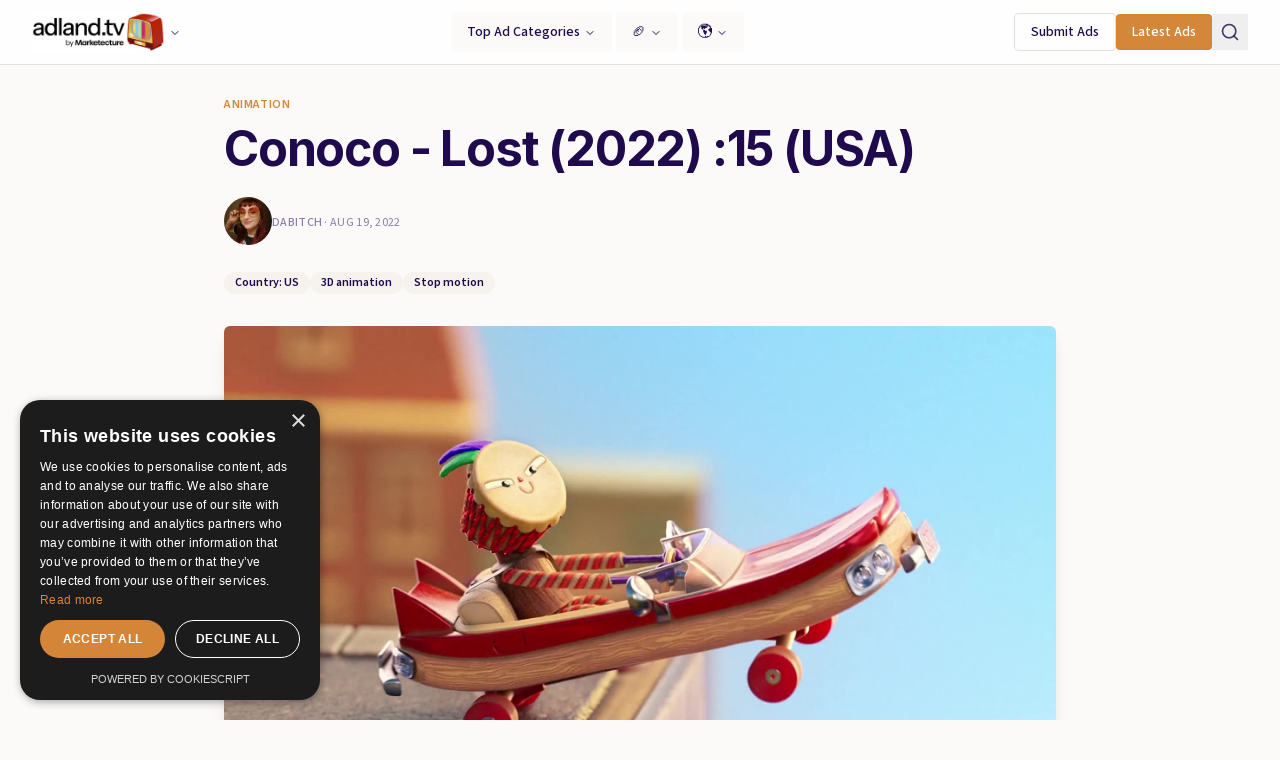

--- FILE ---
content_type: text/html; charset=utf-8
request_url: https://www.google.com/recaptcha/api2/aframe
body_size: 269
content:
<!DOCTYPE HTML><html><head><meta http-equiv="content-type" content="text/html; charset=UTF-8"></head><body><script nonce="sAnjbxU0nZvWl7J2CRIViQ">/** Anti-fraud and anti-abuse applications only. See google.com/recaptcha */ try{var clients={'sodar':'https://pagead2.googlesyndication.com/pagead/sodar?'};window.addEventListener("message",function(a){try{if(a.source===window.parent){var b=JSON.parse(a.data);var c=clients[b['id']];if(c){var d=document.createElement('img');d.src=c+b['params']+'&rc='+(localStorage.getItem("rc::a")?sessionStorage.getItem("rc::b"):"");window.document.body.appendChild(d);sessionStorage.setItem("rc::e",parseInt(sessionStorage.getItem("rc::e")||0)+1);localStorage.setItem("rc::h",'1768883930595');}}}catch(b){}});window.parent.postMessage("_grecaptcha_ready", "*");}catch(b){}</script></body></html>

--- FILE ---
content_type: text/html; charset=utf-8
request_url: https://app.maddb.ai/functions/v1/embed?url=https://adland.tv/conoco-lost-2022-15-usa
body_size: 1419
content:
<!DOCTYPE html>
<html>
<head>
  <meta charset="UTF-8">
  <meta name="viewport" content="width=device-width, initial-scale=1.0">
  <style>
    * {
      box-sizing: border-box;
      margin: 0;
      padding: 0;
    }
    body {
      font-family: -apple-system, BlinkMacSystemFont, "Segoe UI", Roboto, "Helvetica Neue", Arial, sans-serif;
      font-size: 14px;
      line-height: 1.5;
      color: #1a1a1a;
      background: transparent;
    }
    .widget {
      border: 1px solid #e5e5e5;
      border-radius: 12px;
      background: #ffffff;
      overflow: hidden;
      max-width: 100%;
    }
    .widget-header {
      display: flex;
      align-items: center;
      gap: 10px;
      padding: 12px 16px;
      border-bottom: 1px solid #f0f0f0;
      background: #fafafa;
    }
    .widget-logo {
      height: 24px;
      width: auto;
      flex-shrink: 0;
    }
    .widget-tagline {
      font-size: 12px;
      color: #666;
      flex: 1;
    }
    .widget-content {
      padding: 16px;
    }
    .pills-container {
      display: flex;
      flex-wrap: wrap;
      gap: 8px;
      margin-bottom: 12px;
    }
    .pill {
      display: inline-flex;
      align-items: center;
      gap: 6px;
      padding: 4px 10px;
      border-radius: 9999px;
      font-size: 12px;
      font-weight: 500;
      text-decoration: none;
      transition: opacity 0.15s;
      white-space: nowrap;
    }
    .pill:hover {
      opacity: 0.8;
    }
    .pill-logo {
      width: 16px;
      height: 16px;
      border-radius: 4px;
      object-fit: contain;
    }
    .company-pill {
      background: #f0f0f0;
      color: #1a1a1a;
      border: 1px solid #e0e0e0;
    }
    .tag-pill {
      background: rgba(251, 191, 36, 0.15);
      color: #92400e;
    }
    .people-pill {
      background: #fce7f3;
      color: #be185d;
    }
    .meta-row {
      display: flex;
      align-items: center;
      gap: 8px;
      font-size: 12px;
      color: #666;
      flex-wrap: wrap;
    }
    .meta-row a {
      color: inherit;
      text-decoration: none;
    }
    .meta-row a:hover {
      text-decoration: underline;
    }
    .meta-favicon {
      width: 14px;
      height: 14px;
      border-radius: 2px;
    }
    .meta-divider {
      color: #ccc;
    }
  </style>
</head>
<body>
  <div class="widget">
    <div class="widget-header">
      <a href="https://maddb.ai?utm_source=embed" target="_blank" rel="noopener noreferrer">
        <img src="https://knnudyiwacrpkbezrzza.supabase.co/storage/v1/object/public/app/mad-horiz-black.png" alt="MADDB" class="widget-logo"/>
      </a>
      <span class="widget-tagline">Related companies, topics, and people from MADDB.ai</span>
    </div>
    <div class="widget-content">
      <div class="pills-container">
        
      <a href="https://maddb.ai/company/carmichael-lynch?utm_source=embed" target="_blank" rel="noopener noreferrer" class="pill company-pill">
        <img src="https://cdn.brandfetch.io/carmichaellynch.com/w/48/h/48/fallback/lettermark?c=1id_twb0lqR0nB4Wogq" alt="" class="pill-logo" onerror="this.style.display='none'"/>
        <span>Carmichael Lynch</span>
      </a>
    
        
        
      </div>
      <div class="meta-row">
        <img src="https://www.google.com/s2/favicons?domain=adland.tv&sz=5837" alt="" class="meta-favicon" onerror="this.style.display='none'"/>
        <span>Adland</span>
        <span class="meta-divider">•</span>
        <span>Aug 19, 2022</span>
        <span class="meta-divider">•</span>
        <a href="https://maddb.ai/news/conoco-lost-2022-15-usa?utm_source=embed" target="_blank" rel="noopener noreferrer">💬 0 comments</a>
      </div>
    </div>
  </div>
</body>
</html>